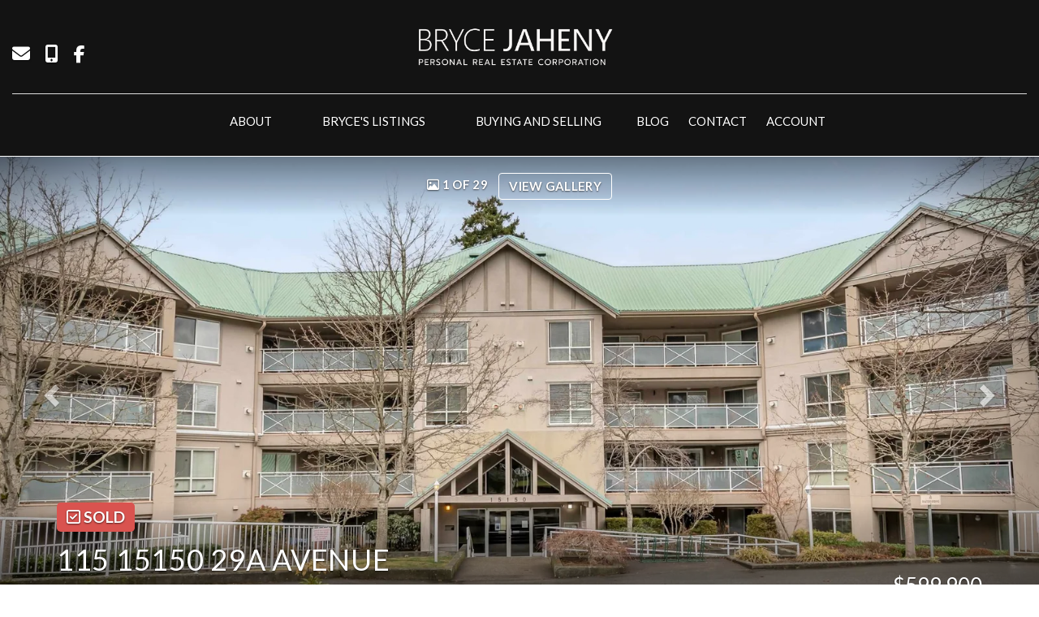

--- FILE ---
content_type: text/html; charset=utf-8
request_url: https://www.brycejaheny.com/listings/view/509189/south-surrey-white-rock/king-george-corridor/115-15150-29a-avenue
body_size: 9998
content:
<!DOCTYPE html>
<html>
<head>
<meta charset="utf-8">
<meta name="viewport" content="width=device-width, initial-scale=1, user-scalable=no">
<meta name="format-detection" content="telephone=no" />




  <link href="https://s.realtyninja.com/static/media/blank-favicon.ico" rel="icon" type="image/x-icon" />

  <meta name="google-site-verification" content="UnOwXPxKg1uhv7Z_5zQvlF5sk3nPVycKIWhfDR6M1dM" />
    <meta name="description" content="Welcome to the Sands II. This 1084SF CORNER unit is equipped with 2 bedrooms &amp; 2 bathrooms, a spacious living area and tons of desirable features. Tastefully updated with ..." />
    <meta name="keywords" content="Apartment/Condo, South Surrey White Rock, King George Corridor, listing, listings, mls, real estate, 115 15150 29A AVENUE" />
  <title>115 15150 29A AVENUE - South Surrey White Rock Apartment/Condo, 2 Bedrooms  - Bryce Jaheny</title>

<meta property="og:url" content="https://www.brycejaheny.com/listings/view/509189/south-surrey-white-rock/king-george-corridor/115-15150-29a-avenue"/>
  <meta property="og:image" content="https://s.realtyninja.com/static/images/listings/med/7459_262774193_1_be23a623.jpg" />
    <meta property="og:title" content="115 15150 29A AVENUE - South Surrey White Rock Apartment/Condo, 2 Bedrooms  - Bryce Jaheny"/>
    <meta property="og:description" content="Welcome to the Sands II. This 1084SF CORNER unit is equipped with 2 bedrooms &amp; 2 bathrooms, a spacious living area and tons of desirable features. Tastefully updated with ..." />





  <link rel="canonical" href="https://www.brycejaheny.com/listings/view/509189/south-surrey-white-rock/king-george-corridor/115-15150-29a-avenue" />

    <link rel="stylesheet" type="text/css" href="https://s.realtyninja.com/static/rev-06237237/damascus/css/bootstrap-3.4.1.min.css" />
    <link rel="stylesheet" type="text/css" href="https://s.realtyninja.com/static/rev-06237237/css/prod/damascus/common-core.min.css" />
    <link rel="stylesheet" type="text/css" href="https://s.realtyninja.com/static/rev-06237237/css/prod/damascus/common-fancybox.min.css" />
    <link rel="stylesheet" type="text/css" href="https://s.realtyninja.com/static/rev-06237237/css/prod/damascus/common-swiffy.min.css" />
    

    <link href="https://fonts.gstatic.com" rel="preconnect" crossorigin>
    <link rel="stylesheet" type="text/css" href='https://fonts.googleapis.com/css?family=Montserrat:400,700|Raleway:400,400italic,600,600italic,700,700italic' />
    <script src="https://kit.fontawesome.com/b0c3eb69bf.js" crossorigin="anonymous" async></script>
    <link rel="stylesheet" type="text/css" href="https://s.realtyninja.com/static/rev-06237237/css/jquery-ui.min.css" />
    <link rel="stylesheet" type="text/css" href="/customcss/1765821096" />  

    <script src="https://s.realtyninja.com/static/rev-06237237/damascus/js/jquery-3.1.1.min.js"></script>
    <script src="https://s.realtyninja.com/static/rev-06237237/damascus/js/jquery-ui-1.12.1.min.js"></script>
    <script src="https://s.realtyninja.com/static/rev-06237237/damascus/js/bootstrap-3.4.1.min.js"></script>

    
      <script src="https://s.realtyninja.com/static/rev-06237237/js/llsdk-1.23.36/index.umd.js" defer></script>
    
    <script src="https://s.realtyninja.com/static/rev-06237237/js/prod/damascus/common-utils.min.js"></script>
    <script src="https://s.realtyninja.com/static/rev-06237237/js/prod/damascus/common-core.min.js" jsdata='{"sitename":"brycejaheny","domain":"brycejaheny.com","theme":"katana","mapbox_key":"pk.eyJ1IjoicmVhbHR5bmluamFjb20iLCJhIjoiY2wydGsycDVjMDM5bjNjcXZycHdpZ3ZkeCJ9.-VrUrsjBxCBpcSJdUd0xgA","blog_url":"blog-main","siteid":7459,"is_damascus":1,"pagetype":"listing_detail_view","static_url":"https://s.realtyninja.com"}'></script>
    <script src="https://s.realtyninja.com/static/rev-06237237/js/prod/damascus/common-fancybox.min.js"></script>
    
    <script src="https://s.realtyninja.com/static/rev-06237237/js/prod/damascus/common-jemplates.min.js"></script>






  <!-- Custom Header Code --><link href="https://fonts.googleapis.com/css?family=Lato:300,400,600,700&display=swap" rel="stylesheet">
 <link rel="stylesheet" href="https://cdn.jsdelivr.net/npm/animate.css@3.5.2/animate.min.css">
<script src="https://cdnjs.cloudflare.com/ajax/libs/wow/1.1.2/wow.js"></script>

<script>
	new WOW().init();
</script>

<!-- Facebook Pixel Code -->
<script>
!function(f,b,e,v,n,t,s)
{if(f.fbq)return;n=f.fbq=function(){n.callMethod?
n.callMethod.apply(n,arguments):n.queue.push(arguments)};
if(!f._fbq)f._fbq=n;n.push=n;n.loaded=!0;n.version='2.0';
n.queue=[];t=b.createElement(e);t.async=!0;
t.src=v;s=b.getElementsByTagName(e)[0];
s.parentNode.insertBefore(t,s)}(window,document,'script',
'https://connect.facebook.net/en_US/fbevents.js');
fbq('init', '756865431514698');
fbq('track', 'PageView');
</script>
<noscript>
<img height="1" width="1"
src="https://www.facebook.com/tr?id=756865431514698&ev=PageView
&noscript=1"/>
</noscript>
<!-- End Facebook Pixel Code -->

<!--
<script type="text/javascript">
$(document).ready(function(){
$( "#header-contact" ).after( "<a href='/townhouses' class='header-button'>SOUTH SURREY TOWNHOUSES</a>" );
});
-->

</script>



</head>
    


  <body class="listing-local katana  full_katana R2752566   damascus  bootstrap_theme rebgv  katana listing_detail_view sold "  id="body">

  <!-- Custom Body Code --><div style="display:none;">

  <div class="price-container container">
    <div class="row">
      <div>
        <!-- Nav tabs -->
        <div class="card">
          <div class="rn-align-center"><br><br><h2 class="header2">FIND YOUR NEXT TOWNHOUSE</h2><br></div>
          <ul id="myTab2" class="nav nav-tabs" role="tablist">
            <li role="presentation" class="active"><a href="#price2" aria-controls="price2" role="tab" data-toggle="tab" aria-expanded="true">SEARCH BY PRICE</a></li>
            <li role="presentation" class=""><a href="#bedrooms2" aria-controls="bedrooms2" role="tab" data-toggle="tab" aria-expanded="false">SEARCH BY BEDROOMS</a></li>
            <li role="presentation" class=""><a href="#style3" aria-controls="style3" role="tab" data-toggle="tab" aria-expanded="false">SEARCH BY STYLE</a></li>

          </ul>

          <!-- Tab panes -->
          <div class="tab-content">
            <div role="tabpanel" class="tab-pane active" id="price2">
              <ul class="citylist">
                <!--<li><a href="/Under-600k">Under $600k</a></li>
                <li><a href="/600-700k">600-700k</a></li>
                <li><a href="/700-800k">700-800k</a></li>
                <li><a href="/800-900k">800-900k</a></li>
                <li><a href="/900-1M">900-1M</a></li>
                <li><a href="/1M">1M+</a></li>
                <li><a href="/open-house-t">Open Houses</a></li>-->          
                <li><a href="/under-800k">Under $800k</a></li>
                <li><a href="/800-900k">800-900k</a></li>
                <li><a href="/900-1M">900k-1M</a></li>
                <li><a href="/1M-1.1M">1M-1.1M</a></li>
                <li><a href="/1.1m-1.2m">1.1M-1.2M</a></li>
                <li><a href="/1.2m">1.2M+</a></li>
                <li><a href="/open-house">Open Houses</a></li>
              </ul>
            </div>
            <div role="tabpanel" class="tab-pane" id="bedrooms2">
              <ul class="citylist">
                <li><a href="/2-bedroom-units">2 bedroom units</a></li>
                <li><a href="/3-bedroom-units">3 bedroom units</a></li>
                <li><a href="/4-bedrooms-or-more">4 bedrooms or more</a></li>
                <li><a href="/open-house-t">Open Houses</a></li>
              </ul>
            </div>
            <div role="tabpanel" class="tab-pane" id="style3">
              <ul class="citylist">
                <li><a href="/1-story">1 story</a></li>
                <li><a href="/2-story">2 story</a></li>
                <li><a href="/2-story-with-basement">2 story with basement</a></li>
                <li><a href="/3-story">3 story</a> </li>
                <li><a href="/Master-on-the-main">Master on the main</a></li>
                <li><a href="/open-house-t">Open Houses</a></li>
              </ul>
            </div>
          </div>
        </div>
      </div>
    </div>
  </div>
</div>

<div style="display:none;">
  <span class="tiny prec-title">Personal Real Estate Corporation</span>
</div>


<div class="clear"></div>

   




  <section data-uid="" data-widgetid="509189" id="rn-509189" class="header-section section-short-header ">

  

  
    
  
  

  



  <header class="header-top">

    <div class="navbar-wrapper  rn-invert-colors" style="background-color:#131313;">

    
        <div class="container-fluid navbar-container">  
    

            <nav class="navbar navbar-default navbar-transparent" role="navigation" id="navbar-main">      

            <button type="button" class="navbar-toggle collapsed" data-toggle="collapse" data-target="#navbar">
              <span class="sr-only">Toggle navigation</span>
              <span class="icon-bar"></span>
              <span class="icon-bar"></span>
              <span class="icon-bar"></span>
            </button>

            
                <div class="container-fluid">       
            

                
                    <div class="navbar-header navbar-header-centered">  
                

                <div class="navbar-brand">
                  <div class="">
                    
                      <a href="/"><img class="BE_image" contenteditable="false" src="https://s.realtyninja.com/static/media/med/7459_84253ef8_logo.png" style="opacity: 1;" /></a>
                    
                  </div>
                </div>

                <!-- <a class="navbar-brand" href="/">
                <h3>Bryce Jaheny</h3>REAL BROKER</a> -->

                </div>

            
                <div id="header-contact">
            

              <span class="header-contact-details">                  <span class="header-contact-email">
                    <a href="mailto:sold@brycejaheny.com">
                      <i class="fa fa-envelope"></i> EMAIL                      
                    </a>
                  </span>                  <span class="header-contact-mobile">
                    <a href="tel:+1-(604) 307-0408">
                      <i class="fa fa-mobile"></i> (604) 307-0408                    </a>
                  </span>              </span>
              <span class="header-contact-social">                  <a href="#" target="_blank" title="Facebook">
                    <span class="fa-stack fa-lg">
                      <i class="fa fa-circle fa-stack-2x"></i>
                      <i class="fa fa-brands fa-facebook fa-stack-1x"></i>
                    </span>
                  </a>                                                                                                                
               </span>
               

              </div>

            
                <div id="navbar" class="navbar-collapse collapse navbar-centered">
                    <ul class="nav navbar-nav navbar-nav-centered">
            

            
  
        <li class="dropdown ">
            <a href="#" class="dropdown-toggle" data-toggle="dropdown" role="button">
                About <span class="caret"></span>
            </a>
            <ul class="dropdown-menu" role="menu">
              
                
                  <li class="">
                      <a href="/about">
                        Meet Bryce
                      </a>
                  </li>
                
              
                
                  <li class="">
                      <a href="/testimonials">
                        Testimonials
                      </a>
                  </li>
                
              
            </ul>
    
    

  
        <li class="dropdown ">
            <a href="#" class="dropdown-toggle" data-toggle="dropdown" role="button">
                Bryce&#39;s Listings <span class="caret"></span>
            </a>
            <ul class="dropdown-menu" role="menu">
              
                
                  <li class="">
                      <a href="/featured-listings">
                        Featured Listings
                      </a>
                  </li>
                
              
                
                  <li class="">
                      <a href="/sold-listings">
                        Sold Listings
                      </a>
                  </li>
                
              
            </ul>
    
    

  
        <li class="dropdown ">
            <a href="/buying-and-selling" class="dropdown-toggle" data-toggle="dropdown" role="button">
                Buying and Selling <span class="caret"></span>
            </a>
            <ul class="dropdown-menu" role="menu">
              
                
                  <li class="">
                      <a href="/buying">
                        Buying a Home
                      </a>
                  </li>
                
              
                
                  <li class="">
                      <a href="/marketing">
                        Selling Your Home
                      </a>
                  </li>
                
              
                
                  <li class="">
                      <a href="/free-home-evaluation">
                        Free Home Evaluation
                      </a>
                  </li>
                
              
                
                  <li class="">
                      <a href="/mortgage-payment-calculator">
                        Mortgage Payment Calculator
                      </a>
                  </li>
                
              
            </ul>
    
    

  
    
      <li class="">
        <a href="/blog-main">
          Blog
        </a>
      </li>
    
    
    

  
    
      <li class="">
        <a href="/contact">
          Contact
        </a>
      </li>
    
    
    
  
<li id="account_login_link_nav_item">      <a id="account_login_link" href="/account/register" class="account boxlink">      Account </a>
</li>












                

                
                
              </ul>
            </div>

            </div>
        </nav>

      </div>
    </div>
  </header>

</section>





  
      <section class="listing-hero">
    <div id="bg-fade-carousel" class="carousel slide carousel-fade listing-hero-carousel" data-ride="carousel" data-interval="false">
      <div class="carousel-inner" role="listbox">
        
            <div class="item slide active" style="background-image:url('https://s.realtyninja.com/static/images/listings/hd/7459_262774193_1_be23a623.jpg');">
              <div class="listing-photo-lightbox-link">
                <span class="listing-photo-count"><i class="fa fa-photo"></i> 1 of 29</span>
                <a href="https://s.realtyninja.com/static/images/listings/hd/7459_262774193_1_be23a623.jpg" class="fancybox-thumb btn" rel="photo-gal-lightbox" title="">View Gallery</a>
              </div>
            </div>
	
            <div class="item slide " style="background-image:url('https://s.realtyninja.com/static/images/listings/hd/7459_262774193_2_55730049.jpg');">
              <div class="listing-photo-lightbox-link">
                <span class="listing-photo-count"><i class="fa fa-photo"></i> 2 of 29</span>
                <a href="https://s.realtyninja.com/static/images/listings/hd/7459_262774193_2_55730049.jpg" class="fancybox-thumb btn" rel="photo-gal-lightbox" title="">View Gallery</a>
              </div>
            </div>
	
            <div class="item slide " style="background-image:url('https://s.realtyninja.com/static/images/listings/hd/7459_262774193_3_cd9ea85e.jpg');">
              <div class="listing-photo-lightbox-link">
                <span class="listing-photo-count"><i class="fa fa-photo"></i> 3 of 29</span>
                <a href="https://s.realtyninja.com/static/images/listings/hd/7459_262774193_3_cd9ea85e.jpg" class="fancybox-thumb btn" rel="photo-gal-lightbox" title="">View Gallery</a>
              </div>
            </div>
	
            <div class="item slide " style="background-image:url('https://s.realtyninja.com/static/images/listings/hd/7459_262774193_4_3a2eb94f.jpg');">
              <div class="listing-photo-lightbox-link">
                <span class="listing-photo-count"><i class="fa fa-photo"></i> 4 of 29</span>
                <a href="https://s.realtyninja.com/static/images/listings/hd/7459_262774193_4_3a2eb94f.jpg" class="fancybox-thumb btn" rel="photo-gal-lightbox" title="">View Gallery</a>
              </div>
            </div>
	
            <div class="item slide " style="background-image:url('https://s.realtyninja.com/static/images/listings/hd/7459_262774193_5_28871ade.jpg');">
              <div class="listing-photo-lightbox-link">
                <span class="listing-photo-count"><i class="fa fa-photo"></i> 5 of 29</span>
                <a href="https://s.realtyninja.com/static/images/listings/hd/7459_262774193_5_28871ade.jpg" class="fancybox-thumb btn" rel="photo-gal-lightbox" title="">View Gallery</a>
              </div>
            </div>
	
            <div class="item slide " style="background-image:url('https://s.realtyninja.com/static/images/listings/hd/7459_262774193_6_2cd2c8bb.jpg');">
              <div class="listing-photo-lightbox-link">
                <span class="listing-photo-count"><i class="fa fa-photo"></i> 6 of 29</span>
                <a href="https://s.realtyninja.com/static/images/listings/hd/7459_262774193_6_2cd2c8bb.jpg" class="fancybox-thumb btn" rel="photo-gal-lightbox" title="">View Gallery</a>
              </div>
            </div>
	
            <div class="item slide " style="background-image:url('https://s.realtyninja.com/static/images/listings/hd/7459_262774193_7_ceea4996.jpg');">
              <div class="listing-photo-lightbox-link">
                <span class="listing-photo-count"><i class="fa fa-photo"></i> 7 of 29</span>
                <a href="https://s.realtyninja.com/static/images/listings/hd/7459_262774193_7_ceea4996.jpg" class="fancybox-thumb btn" rel="photo-gal-lightbox" title="">View Gallery</a>
              </div>
            </div>
	
            <div class="item slide " style="background-image:url('https://s.realtyninja.com/static/images/listings/hd/7459_262774193_8_57801d2e.jpg');">
              <div class="listing-photo-lightbox-link">
                <span class="listing-photo-count"><i class="fa fa-photo"></i> 8 of 29</span>
                <a href="https://s.realtyninja.com/static/images/listings/hd/7459_262774193_8_57801d2e.jpg" class="fancybox-thumb btn" rel="photo-gal-lightbox" title="">View Gallery</a>
              </div>
            </div>
	
            <div class="item slide " style="background-image:url('https://s.realtyninja.com/static/images/listings/hd/7459_262774193_9_04f8bb5e.jpg');">
              <div class="listing-photo-lightbox-link">
                <span class="listing-photo-count"><i class="fa fa-photo"></i> 9 of 29</span>
                <a href="https://s.realtyninja.com/static/images/listings/hd/7459_262774193_9_04f8bb5e.jpg" class="fancybox-thumb btn" rel="photo-gal-lightbox" title="">View Gallery</a>
              </div>
            </div>
	
            <div class="item slide " style="background-image:url('https://s.realtyninja.com/static/images/listings/hd/7459_262774193_10_02dc468a.jpg');">
              <div class="listing-photo-lightbox-link">
                <span class="listing-photo-count"><i class="fa fa-photo"></i> 10 of 29</span>
                <a href="https://s.realtyninja.com/static/images/listings/hd/7459_262774193_10_02dc468a.jpg" class="fancybox-thumb btn" rel="photo-gal-lightbox" title="">View Gallery</a>
              </div>
            </div>
	
            <div class="item slide " style="background-image:url('https://s.realtyninja.com/static/images/listings/hd/7459_262774193_11_03cfdad1.jpg');">
              <div class="listing-photo-lightbox-link">
                <span class="listing-photo-count"><i class="fa fa-photo"></i> 11 of 29</span>
                <a href="https://s.realtyninja.com/static/images/listings/hd/7459_262774193_11_03cfdad1.jpg" class="fancybox-thumb btn" rel="photo-gal-lightbox" title="">View Gallery</a>
              </div>
            </div>
	
            <div class="item slide " style="background-image:url('https://s.realtyninja.com/static/images/listings/hd/7459_262774193_12_2be3fbeb.jpg');">
              <div class="listing-photo-lightbox-link">
                <span class="listing-photo-count"><i class="fa fa-photo"></i> 12 of 29</span>
                <a href="https://s.realtyninja.com/static/images/listings/hd/7459_262774193_12_2be3fbeb.jpg" class="fancybox-thumb btn" rel="photo-gal-lightbox" title="">View Gallery</a>
              </div>
            </div>
	
            <div class="item slide " style="background-image:url('https://s.realtyninja.com/static/images/listings/hd/7459_262774193_13_5589955f.jpg');">
              <div class="listing-photo-lightbox-link">
                <span class="listing-photo-count"><i class="fa fa-photo"></i> 13 of 29</span>
                <a href="https://s.realtyninja.com/static/images/listings/hd/7459_262774193_13_5589955f.jpg" class="fancybox-thumb btn" rel="photo-gal-lightbox" title="">View Gallery</a>
              </div>
            </div>
	
            <div class="item slide " style="background-image:url('https://s.realtyninja.com/static/images/listings/hd/7459_262774193_14_4d578f02.jpg');">
              <div class="listing-photo-lightbox-link">
                <span class="listing-photo-count"><i class="fa fa-photo"></i> 14 of 29</span>
                <a href="https://s.realtyninja.com/static/images/listings/hd/7459_262774193_14_4d578f02.jpg" class="fancybox-thumb btn" rel="photo-gal-lightbox" title="">View Gallery</a>
              </div>
            </div>
	
            <div class="item slide " style="background-image:url('https://s.realtyninja.com/static/images/listings/hd/7459_262774193_15_21f2a5ed.jpg');">
              <div class="listing-photo-lightbox-link">
                <span class="listing-photo-count"><i class="fa fa-photo"></i> 15 of 29</span>
                <a href="https://s.realtyninja.com/static/images/listings/hd/7459_262774193_15_21f2a5ed.jpg" class="fancybox-thumb btn" rel="photo-gal-lightbox" title="">View Gallery</a>
              </div>
            </div>
	
            <div class="item slide " style="background-image:url('https://s.realtyninja.com/static/images/listings/hd/7459_262774193_16_6b0e4596.jpg');">
              <div class="listing-photo-lightbox-link">
                <span class="listing-photo-count"><i class="fa fa-photo"></i> 16 of 29</span>
                <a href="https://s.realtyninja.com/static/images/listings/hd/7459_262774193_16_6b0e4596.jpg" class="fancybox-thumb btn" rel="photo-gal-lightbox" title="">View Gallery</a>
              </div>
            </div>
	
            <div class="item slide " style="background-image:url('https://s.realtyninja.com/static/images/listings/hd/7459_262774193_17_cd41eade.jpg');">
              <div class="listing-photo-lightbox-link">
                <span class="listing-photo-count"><i class="fa fa-photo"></i> 17 of 29</span>
                <a href="https://s.realtyninja.com/static/images/listings/hd/7459_262774193_17_cd41eade.jpg" class="fancybox-thumb btn" rel="photo-gal-lightbox" title="">View Gallery</a>
              </div>
            </div>
	
            <div class="item slide " style="background-image:url('https://s.realtyninja.com/static/images/listings/hd/7459_262774193_18_12be5c7c.jpg');">
              <div class="listing-photo-lightbox-link">
                <span class="listing-photo-count"><i class="fa fa-photo"></i> 18 of 29</span>
                <a href="https://s.realtyninja.com/static/images/listings/hd/7459_262774193_18_12be5c7c.jpg" class="fancybox-thumb btn" rel="photo-gal-lightbox" title="">View Gallery</a>
              </div>
            </div>
	
            <div class="item slide " style="background-image:url('https://s.realtyninja.com/static/images/listings/hd/7459_262774193_19_fb421b38.jpg');">
              <div class="listing-photo-lightbox-link">
                <span class="listing-photo-count"><i class="fa fa-photo"></i> 19 of 29</span>
                <a href="https://s.realtyninja.com/static/images/listings/hd/7459_262774193_19_fb421b38.jpg" class="fancybox-thumb btn" rel="photo-gal-lightbox" title="">View Gallery</a>
              </div>
            </div>
	
            <div class="item slide " style="background-image:url('https://s.realtyninja.com/static/images/listings/hd/7459_262774193_20_d6d66bf6.jpg');">
              <div class="listing-photo-lightbox-link">
                <span class="listing-photo-count"><i class="fa fa-photo"></i> 20 of 29</span>
                <a href="https://s.realtyninja.com/static/images/listings/hd/7459_262774193_20_d6d66bf6.jpg" class="fancybox-thumb btn" rel="photo-gal-lightbox" title="">View Gallery</a>
              </div>
            </div>
	
            <div class="item slide " style="background-image:url('https://s.realtyninja.com/static/images/listings/hd/7459_262774193_21_89d23e49.jpg');">
              <div class="listing-photo-lightbox-link">
                <span class="listing-photo-count"><i class="fa fa-photo"></i> 21 of 29</span>
                <a href="https://s.realtyninja.com/static/images/listings/hd/7459_262774193_21_89d23e49.jpg" class="fancybox-thumb btn" rel="photo-gal-lightbox" title="">View Gallery</a>
              </div>
            </div>
	
            <div class="item slide " style="background-image:url('https://s.realtyninja.com/static/images/listings/hd/7459_262774193_22_7bd043d1.jpg');">
              <div class="listing-photo-lightbox-link">
                <span class="listing-photo-count"><i class="fa fa-photo"></i> 22 of 29</span>
                <a href="https://s.realtyninja.com/static/images/listings/hd/7459_262774193_22_7bd043d1.jpg" class="fancybox-thumb btn" rel="photo-gal-lightbox" title="">View Gallery</a>
              </div>
            </div>
	
            <div class="item slide " style="background-image:url('https://s.realtyninja.com/static/images/listings/hd/7459_262774193_23_f9ac2c61.jpg');">
              <div class="listing-photo-lightbox-link">
                <span class="listing-photo-count"><i class="fa fa-photo"></i> 23 of 29</span>
                <a href="https://s.realtyninja.com/static/images/listings/hd/7459_262774193_23_f9ac2c61.jpg" class="fancybox-thumb btn" rel="photo-gal-lightbox" title="">View Gallery</a>
              </div>
            </div>
	
            <div class="item slide " style="background-image:url('https://s.realtyninja.com/static/images/listings/hd/7459_262774193_24_3654b9fd.jpg');">
              <div class="listing-photo-lightbox-link">
                <span class="listing-photo-count"><i class="fa fa-photo"></i> 24 of 29</span>
                <a href="https://s.realtyninja.com/static/images/listings/hd/7459_262774193_24_3654b9fd.jpg" class="fancybox-thumb btn" rel="photo-gal-lightbox" title="">View Gallery</a>
              </div>
            </div>
	
            <div class="item slide " style="background-image:url('https://s.realtyninja.com/static/images/listings/hd/7459_262774193_25_be316d8a.jpg');">
              <div class="listing-photo-lightbox-link">
                <span class="listing-photo-count"><i class="fa fa-photo"></i> 25 of 29</span>
                <a href="https://s.realtyninja.com/static/images/listings/hd/7459_262774193_25_be316d8a.jpg" class="fancybox-thumb btn" rel="photo-gal-lightbox" title="">View Gallery</a>
              </div>
            </div>
	
            <div class="item slide " style="background-image:url('https://s.realtyninja.com/static/images/listings/hd/7459_262774193_26_932c8cb0.jpg');">
              <div class="listing-photo-lightbox-link">
                <span class="listing-photo-count"><i class="fa fa-photo"></i> 26 of 29</span>
                <a href="https://s.realtyninja.com/static/images/listings/hd/7459_262774193_26_932c8cb0.jpg" class="fancybox-thumb btn" rel="photo-gal-lightbox" title="">View Gallery</a>
              </div>
            </div>
	
            <div class="item slide " style="background-image:url('https://s.realtyninja.com/static/images/listings/hd/7459_262774193_27_4aa6f4ca.jpg');">
              <div class="listing-photo-lightbox-link">
                <span class="listing-photo-count"><i class="fa fa-photo"></i> 27 of 29</span>
                <a href="https://s.realtyninja.com/static/images/listings/hd/7459_262774193_27_4aa6f4ca.jpg" class="fancybox-thumb btn" rel="photo-gal-lightbox" title="">View Gallery</a>
              </div>
            </div>
	
            <div class="item slide " style="background-image:url('https://s.realtyninja.com/static/images/listings/hd/7459_262774193_28_58554d52.jpg');">
              <div class="listing-photo-lightbox-link">
                <span class="listing-photo-count"><i class="fa fa-photo"></i> 28 of 29</span>
                <a href="https://s.realtyninja.com/static/images/listings/hd/7459_262774193_28_58554d52.jpg" class="fancybox-thumb btn" rel="photo-gal-lightbox" title="">View Gallery</a>
              </div>
            </div>
	
            <div class="item slide " style="background-image:url('https://s.realtyninja.com/static/images/listings/hd/7459_262774193_29_f412efd8.jpg');">
              <div class="listing-photo-lightbox-link">
                <span class="listing-photo-count"><i class="fa fa-photo"></i> 29 of 29</span>
                <a href="https://s.realtyninja.com/static/images/listings/hd/7459_262774193_29_f412efd8.jpg" class="fancybox-thumb btn" rel="photo-gal-lightbox" title="">View Gallery</a>
              </div>
            </div>
	
	
		  
	  <a class="left carousel-control" href="#bg-fade-carousel" role="button" data-slide="prev">
              <span class="glyphicon glyphicon-chevron-left" aria-hidden="true"></span>
              <span class="sr-only">Previous</span>
          </a>
          <a class="right carousel-control" href="#bg-fade-carousel" role="button" data-slide="next">
              <span class="glyphicon glyphicon-chevron-right" aria-hidden="true"></span>
              <span class="sr-only">Next</span>
          </a>
	  

      </div>
  </div>
</section>

  





  
    
  
  
  


<section class="listing-main-info has-listing-tag">

  <div class="container">
    <div class="row">
      <div class="col-lg-9 col-md-9 col-sm-9 col-xs-12">
      
      
         <div class="listing-tag label label-danger">
          <i class="fa fa-check-square-o"></i> <span>SOLD</span>
        </div>
        

         
        <h1>115 15150 29A AVENUE</h1>
        <h3>
          Apartment/Condo
          
          
          
          in King George Corridor, South Surrey White Rock
        </h3>
      </div>
      <div class="col-lg-3 col-md-3 col-sm-3 col-xs-12">
        
            <div class="listing-main-info-price">$599,900</div>
        
      </div>
    </div>
  </div>
</section>


<section class="content-section section-listing-details">
  <div class="listing-details-container">
    <div class="container">
      <div class="listing-secondary-info-and-cta-container">
        <div class="row">
          <div class="col-lg-6 col-md-6 col-sm-12 col-xs-12">
            <ul class="listing-secondary-info">
              <li id="listing-details-header-beds">2 Beds</li>
              <li id="listing-details-header-baths">2 Baths</li>
                <li id="listing-details-header-sqft">1,084 Sq. Ft.</li>
              <li id="listing-details-header-built">Built 1997</li>
            </ul>
          </div>
          <div class="col-lg-6 col-md-6 col-sm-12 col-xs-12">
            <div class="listing-ctas-main">
            </div>
          </div>
        </div> 
      </div>
      <div class="listing-main-content-container">
        <div class="row">
          <div class="col-lg-8 col-md-8 col-sm-8 col-xs-12">
            

            

            
            
            
              <div class="listing-detail-description">
                Welcome to the Sands II. This 1084SF CORNER unit is equipped with 2 bedrooms & 2 bathrooms, a spacious living area and tons of desirable features. Tastefully updated with bamboo flooring, new carpet, kitchen updates including granite counters & SS appliances, bathroom updates, newer LG washer/dryer combo & freshly painted throughout. Spend time on your massive covered patio for 4 seasons entertaining that has upgraded privacy hedges & walk in/out accessibility. Other features include a gas fireplace (gas & HW covered by strata), ample storage in the unit, PLUS a storage locker & 2 side x side parking stalls close to the unit. Rentals NOW allowed! Steps to tons of amenities at Southpoint Shopping Center, walking trails and schools. Make this your next home!

                
              </div>
            
            <div class="listing-detail-info-list-container">

              <div class="listing-detail-info-tab-container">

                <ul class="nav nav-tabs" role="tablist">
                  <li class="active"><a href="#listing-details-tab" role="tab" data-toggle="tab"><i class="fa fa-list"></i> Details</a></li>
                  
		    <li><a href="#listing-neighbourhood-tab" role="tab" data-toggle="tab"><i class="fa fa-map-signs"></i> Neighbourhood</a></li>
		  
                </ul>

                <!-- Tab content -->
                <div class="tab-content">
                  <!-- First tab -->
                  <div class="tab-pane fade in active" id="listing-details-tab">



              <div class="listing-detail-idx-table">



                  
                  <div id="rn-address" class="idx-table-item">
                    <div class="idx-table-cell idx-table-cell-label">
                       Address
                    </div>
                    <div class="idx-table-cell idx-table-cell-value">
                       115 15150 29A AVENUE
                    </div>
                  </div>
                  
                  
                    
                        
                        <div id="rn-listprice" class="idx-table-item">
                         <div class="idx-table-cell idx-table-cell-label">
                            List Price 
                         </div>
                         <div class="idx-table-cell idx-table-cell-value">
                            $599,900
                         </div>
                        </div>
                        
                    
                    
                    
                    
                    
                    
                    
                  
                  
                  
                    
                    
                    
                  
                  
                    <div id="rn-property_type" class="idx-table-item">
                     <div class="idx-table-cell idx-table-cell-label">
                        Property Type
                     </div>
                     <div class="idx-table-cell idx-table-cell-value">
                        Residential
                     </div>
                    </div>
                  
                  
                    <div id="rn-typeof_dwelling" class="idx-table-item">
                     <div class="idx-table-cell idx-table-cell-label">
                        Type of Dwelling
                     </div>
                     <div class="idx-table-cell idx-table-cell-value">
                        Apartment/Condo
                     </div>
                    </div>
                  
                  
                  <div id="rn-styleof_home" class="idx-table-item">
                     <div class="idx-table-cell idx-table-cell-label">
                        Style of Home
                     </div>
                     <div class="idx-table-cell idx-table-cell-value">
                        CORNU
                     </div>
                    </div>
                  
                  
                  
                  <div id="rn-transaction-type" class="idx-table-item">
                     <div class="idx-table-cell idx-table-cell-label">
                        Transaction Type
                     </div>
                     <div class="idx-table-cell idx-table-cell-value">
                        Sale
                     </div>
                    </div>
                  
                  
                  <div id="rn-area" class="idx-table-item">
                     <div class="idx-table-cell idx-table-cell-label">
                        Area
                     </div>
                     <div class="idx-table-cell idx-table-cell-value">
                        South Surrey White Rock
                     </div>
                    </div>
                  
                  
                    <div id="rn-subarea" class="idx-table-item">
                     <div class="idx-table-cell idx-table-cell-label">
                        Sub-Area
                     </div>
                     <div class="idx-table-cell idx-table-cell-value">
                       King George Corridor
                     </div>
                    </div>
                  
                  

                  
                  
                  <div id="rn-bedrooms" class="idx-table-item">
                     <div class="idx-table-cell idx-table-cell-label">
                        Bedrooms
                     </div>
                     <div class="idx-table-cell idx-table-cell-value">
                        2
                     </div>
                    </div>
                  
                  
                  
                  
                  
                  
                    <div id="rn-bathrooms" class="idx-table-item">
                     <div class="idx-table-cell idx-table-cell-label">
                        Bathrooms
                     </div>
                     <div class="idx-table-cell idx-table-cell-value">
                        2
                     </div>
                    </div>
                  
                  
                  
                    <div id="rn-sqft" class="idx-table-item">
                     <div class="idx-table-cell idx-table-cell-label">
                        Floor Area
                     </div>
                     <div class="idx-table-cell idx-table-cell-value">
                        1,084 Sq. Ft.
                     </div>
                    </div>
                  
                  
                  
                  
                  
                  
                  
                  
                  
                  
                  
                  
                  
                  
                  
                  
                  
                  
                  
                  
                  
                  
                  
                  
                  
                    <div id="rn-year_built" class="idx-table-item">
                     <div class="idx-table-cell idx-table-cell-label">
                        Year Built
                     </div>
                     <div class="idx-table-cell idx-table-cell-value">
                        1997
                     </div>
                    </div>
                  
                  
                  
                  
                    <div id="rn-strata_fee" class="idx-table-item">
                     <div class="idx-table-cell idx-table-cell-label">
                        Maint. Fee
                     </div>
                     <div class="idx-table-cell idx-table-cell-value">
                        $407.56
                     </div>
                    </div>
                  
                  
                  

                  
                    <div id="rn-mlsnumber" class="idx-table-item">
                     <div class="idx-table-cell idx-table-cell-label">
                        MLS&reg; Number
                     </div>
                     <div class="idx-table-cell idx-table-cell-value">
                        R2752566
                     </div>
                    </div>
                  
                  
                  
                    <div id="rn-brokerage" class="idx-table-item">
                     <div class="idx-table-cell idx-table-cell-label">
                        Listing Brokerage
                     </div>
                     <div class="idx-table-cell idx-table-cell-value">
                      Homelife Benchmark Realty Corp. (White Rock)
                      
                       
                     </div>
                    </div>
                  
                  
                  
                  
                    <div id="rn-basement_area" class="idx-table-item">
                     <div class="idx-table-cell idx-table-cell-label">
                        Basement Area
                     </div>
                     <div class="idx-table-cell idx-table-cell-value">
                        None
                     </div>
                    </div>
                  
                  
                    <div id="rn-postal_code" class="idx-table-item">
                     <div class="idx-table-cell idx-table-cell-label">
                        Postal Code
                     </div>
                     <div class="idx-table-cell idx-table-cell-value">
                        V4P 3B1
                     </div>
                    </div>
                  
                  
                    <div id="rn-zoning" class="idx-table-item">
                     <div class="idx-table-cell idx-table-cell-label">
                        Zoning
                     </div>
                     <div class="idx-table-cell idx-table-cell-value">
                        MR45
                     </div>
                    </div>
                  
                  
                  
                  
                  
                  
                  
                  
                  
                    <div id="rn-tax_amount" class="idx-table-item">
                     <div class="idx-table-cell idx-table-cell-label">
                        Tax Amount
                     </div>
                     <div class="idx-table-cell idx-table-cell-value">
                        $2,042.00
                     </div>
                    </div>
                  
                  
                    <div id="rn-tax_year" class="idx-table-item">
                     <div class="idx-table-cell idx-table-cell-label">
                        Tax Year
                     </div>
                     <div class="idx-table-cell idx-table-cell-value">
                        2022
                     </div>
                    </div>
                  
                  
                  
                  
                  
                  
                    <div id="rn-pets" class="idx-table-item">
                     <div class="idx-table-cell idx-table-cell-label">
                        Pets
                     </div>
                     <div class="idx-table-cell idx-table-cell-value">
                        2
                     </div>
                    </div>
                  
                  
                    <div id="rn-site_influences" class="idx-table-item">
                     <div class="idx-table-cell idx-table-cell-label">
                        Site Influences
                     </div>
                     <div class="idx-table-cell idx-table-cell-value">
                        Central Location, Golf Course Nearby, Recreation Nearby, Shopping Nearby
                     </div>
                    </div>
                  
                  
                    <div id="rn-features" class="idx-table-item">
                     <div class="idx-table-cell idx-table-cell-label">
                        Features
                     </div>
                     <div class="idx-table-cell idx-table-cell-value">
                        ClthWsh/Dryr/Frdg/Stve/DW, Sprinkler - Fire
                     </div>
                    </div>
                  
                  
                  
                  
                  
                  
                  
                  
                  <div id="rn-amenities" class="idx-table-item">
                     <div class="idx-table-cell idx-table-cell-label">
                        Amenities
                     </div>
                     <div class="idx-table-cell idx-table-cell-value">
                        Bike Room, In Suite Laundry, Storage, Workshop Detached
                     </div>
                    </div>
                  
                  
                  
                  
                  
                  
                  
                  
                  
                  
                  
                  
                  
                  
                  
                  
                  
                  
                  
                  
                  
                  
                  
                  
                  
                  
                  
                  
                  
                  
                  
                  
                  
                  
                  
                  
                  
                  
                  
                  
                  
                  
                  
                  
                  
                  
                  
                  
                  
                  
                  
                  
                  
                  
                  
                  
                  
                  
                  
                  
                  
                  
                  
                  
                  
                  
                  
                  
                  
                  
                  
                  
                  
                  
                  
                  
                  
                  
                  
                  
                  
                  
                  
                  
                  
                  
                  
                
		  <div class="clearfix"></div>
              </div>

		  </div>
		  

		  <!-- Second tab -->
		  
		    <div class="tab-pane fade" id="listing-neighbourhood-tab">
		    </div>
		  
          </div>

          </div><!-- close tab container -->


              
            </div>
            <div class="clearfix"></div>
              
          </div>
          <div class="col-lg-4 col-md-4 col-sm-4 col-xs-12">
          <div class="listing-secondary-content-container">

            
            
          
            <div class="listing-other-actions-container">
              
                

              
                <a id="currency-converter-cta" class="btn btn-default" href="#" data-dialog-content-url="/currency-converter?price=599900" role="button"><i class="fa fa-money"></i>Currency converter</a>
              

              <a class="btn btn-default a2a_dd a2a_target a2a_cta" href="https://www.addtoany.com/share" role="button"><i class="fa fa-share-alt"></i> Share Property</a>
            </div>
            
            <div data-latitude="49.0544" data-longitude="-122.8024" class="listing-views-container">
              <ul class="nav nav-tabs" role="tablist">
                <li role="presentation" class="active"><a id="map_view_trigger" href="#map_view" role="tab" data-toggle="tab"><i class="fa fa-map-marker"></i> Map</a></li>
                <li role="presentation"><a id="street_view_trigger" href="#street_view" role="tab" data-toggle="tab"><i class="fa fa-street-view"></i> Street</a></li>
              </ul>
              <div class="tab-content">
                <div role="tabpanel" class="tab-pane active" id="map_view" style="">

		  

  

<div id="map-container"> 
  <div id="start-map" style="background-image: url('https://s.realtyninja.com/map/49.054388975767000,-122.802376915344000');  background-size: cover;"></div>
  <div id="map_view_target"></div> 
</div>


                  <span class="view_google_maps_link">
                      
                        <a href="https://www.google.com/maps/search/?api=1&query=49.054388975767000,-122.802376915344000" target="_blank">View on Google Maps</a>
                      
                    </span>
                  </div>
                  <div role="tabpanel" class="tab-pane" id="street_view">
                  </div>
              </div>
            </div>
            <div id='ws-walkscore-tile'></div>
          
            </div>
          </div>
        </div>
      </div>
    </div>
  </div>
</section>




<section data-uid="" data-widgetid="" id="rn-" class="footer-section  rn-invert-colors " style="background-color:#2f2f2f;">


  
    

  
  
    
  

  

      
    <!--footer editarea test-->
  <div class="rn-content-block section-custom-footer">
        <div class="container">
          <div class="row">
            <div class="col-lg-12 col-md-12 col-sm-12 col-xs-12">
              
                
              
            </div>
          </div>
        </div>
      </div>
  <!--end of footer editarea test-->

  
  <footer id="footer-disclaimer">
    <div class="container">
      <div class="row">
        <div class="col-lg-9 col-md-9"><img alt="MLS® Logo" src="https://s.realtyninja.com/static/images/common/mls_logo_large.png" class="mls_logo_footer">
            <p>This representation is based in whole or in part on data generated by the Chilliwack & District Real Estate Board, Fraser Valley Real Estate Board or Greater Vancouver REALTORS® which assumes no responsibility for its accuracy - Listing data updated on January 27, 2026.</p>
        </div>
        <div class="col-lg-3 col-md-3">
          <p class="powered-by-realtyninja"><a href="https://www.realtyninja.com?ref=rnwebsitefooter" target="_blank"><span style="display:block !important; visibility:visible !important;">
            
              Real Estate Website by RealtyNinja
            
            </span>
          </a></p>
          <p class="privacy-policy"><a href="/privacy">Privacy Policy</a></p>
        </div>
      </div>
    </div>
  </footer>
</section>


<script>
  
  var latitude=$("div[data-latitude]").data("latitude"),longitude=$("div[data-longitude]").data("longitude");if(latitude&&longitude)var ws_wsid="3c29105a68a939531c22e84d304b67d3",ws_lat=latitude,ws_lon=longitude,ws_format="tall",ws_width="100%",ws_height="400";
</script>
    <script async src="https://s.realtyninja.com/static/rev-06237237/js/prod/add2any.min.js"></script>


  <script type='text/javascript' src='https://www.walkscore.com/tile/show-walkscore-tile.php'></script>




    <script src="https://s.realtyninja.com/static/rev-06237237/js/prod/damascus/currency-converter.min.js" defer></script>



  <script>
   $(document).ready(function() {
     $(".calc-mort-cta").on("click", function(e) {
       e.preventDefault();
       mortcalcDialog(599900);
     });
   });

  </script>



    
    <script>
  $(function(){
    const globalOptions = {
     locale: "en",
     appearance: {
       theme: "day",
       variables: {
         "--ll-color-primary": "#fd3958",
         "--ll-color-primary-variant1": "#d5405b",
         "--ll-font-family": "Avenir, sans-serif"
       }
     }
    };

    function loadLocalContentSDK() {
     const ll = LLSDKsJS("e581ead01c3132c8695ff45095e106ce.d4229f8f-1503-4402-97dd-e2aefb877017", globalOptions);
     const sdkContainer = document.getElementById("listing-neighbourhood-tab");
     const sdkOptions = {
       lat: 49.054388975767000,
       lng: -122.802376915344000,
       marker : {
         lat: 49.054388975767000,
         lng: -122.802376915344000,
       }
     };
       const sdkInstance = ll.create("local-content", sdkContainer, sdkOptions);
     }

    $('a[data-toggle="tab"][href*="listing-neighbourhood-tab"]').one('shown.bs.tab', loadLocalContentSDK);
  });
</script>


   
<div class="scroll-top-wrapper ">
  <span class="scroll-top-inner">
    <i class="fa fa-2x fa-arrow-circle-up"></i>
  </span>
</div>


    


<!-- Carousel JS -->
<script type="text/javascript">
$(document).ready(function(){

     $("#bg-fade-carousel").carousel({
         interval : 5000,
         pause: "hover"
     });
     $("#testimonials-carousel").carousel({
         interval : 10000,
         pause: "hover"
     });

});
</script>
<!-- Back to Top JS -->

<script type="text/javascript">
$(function(){
  $(document).on( 'scroll', function(){
    if ($(window).scrollTop() > 1500) {
      $('.scroll-top-wrapper').addClass('show');
    } else {
      $('.scroll-top-wrapper').removeClass('show');
    }
  });
  $('.scroll-top-wrapper').on('click', scrollToTop);
});
function scrollToTop() {
  verticalOffset = typeof(verticalOffset) != 'undefined' ? verticalOffset : 0;
  element = $('body');
  offset = element.offset();
  offsetTop = offset.top;
  $('html, body').animate({scrollTop: offsetTop}, 500, 'linear');
}
</script>


<!-- FitVid JS -->

<script>
 $(document).ready(function(){
   $("body").fitVids({
     ignore: '.ignorevid',
     customSelector: "iframe[src^='http://www.vopenhouse.ca'], iframe[src^='https://www.vopenhouse.ca'], iframe[src^='http://www.seevirtual360.com'], iframe[src^='https://www.seevirtual360.com'], iframe[src^='http://my.matterport.com'], iframe[src^='https://my.matterport.com']"
   });
 });
</script>



<script type="text/javascript">
$('.carousel.slide').carousel();
</script>


<!-- Fancybox Options -->

<script>
$(document).ready(function() {
    $(".fancybox-thumb").fancybox({
      prevEffect  : 'fade',
      nextEffect  : 'fade',
      helpers : {
        title : {
          type: 'inside'
        },
        thumbs  : {
          width : 75,
          height  : 75,
          source : function( item ) {
              return item.href.concat('?height=75&dpr=2&optimize=high');
          }
        }
      }
    });
  
    $(".fancybox-launch-gallery").click(function() {
        $(".fancybox-thumb").eq(0).trigger('click');    
    });
  
});
</script>

<!-- Launch login based on param -->

<script>
$(document).ready(function() {
    var uri = new miuri(window.location.href);
    if (uri.query('login') == 1) {
      $("#account_login_link").trigger('click');
    } else if (uri.query('login') == 2) {
      $("#account_login_link").attr("href", '/account/login');
      $("#account_login_link").trigger('click');
    } else if (uri.query('ss') == 1) {
      var url = removeParameterFromUrl(location.href, 'ss');
      history.replaceState({}, document.title, url);
      $(".ss_subscribe:first").trigger('click');
    }
});
</script>



  <link href="https://api.mapbox.com/mapbox-gl-js/v3.10.0/mapbox-gl.css" rel="stylesheet">
  <script src="https://api.mapbox.com/mapbox-gl-js/v3.10.0/mapbox-gl.js"></script>





<!-- Custom Footer Code -->
 
   <script>
$('#myTab, #myTab2').tabCollapse({
    tabsClass: 'hidden-sm hidden-xs',
    accordionClass: 'visible-sm visible-xs'
});
</script>
<!--- hidden
<script>
$( ".byprice .rn-content-block " ).load( "/tab-source .price-container" );
$( ".byroom .rn-content-block " ).load( "/tab-source .bedroom-container" );
$( ".bystyle .rn-content-block " ).load( "/tab-source .style-container" );
$('.listing-bottom-form-container').append($('<div>').load('/tab-source .price-container'));
</script>
--->

<script>
$(".price-container").insertAfter(".listing-lead-form-container");
</script>

<script type="text/javascript">
$(document).ready(function(){
$( "#ws-walkscore-tile" ).after( "<img src='https://s.realtyninja.com/static/media/med/7459_6f4146e4_Area_map_for_website-01.png'>" );
});
</script>
<!-- Load Facebook SDK for JavaScript -->
      <div id="fb-root"></div>
      <script>
        window.fbAsyncInit = function() {
          FB.init({
            xfbml            : true,
            version          : 'v7.0'
          });
        };

        (function(d, s, id) {
        var js, fjs = d.getElementsByTagName(s)[0];
        if (d.getElementById(id)) return;
        js = d.createElement(s); js.id = id;
        js.src = 'https://connect.facebook.net/en_US/sdk/xfbml.customerchat.js';
        fjs.parentNode.insertBefore(js, fjs);
      }(document, 'script', 'facebook-jssdk'));</script>

      <!-- Your customer chat code -->
      <div class="fb-customerchat"
        attribution=setup_tool
        page_id="635837856554081"
  logged_in_greeting="Hi! How can we help you?"
  logged_out_greeting="Hi! How can we help you?">
      </div>

<script>
  $(".prec-title").insertAfter(".contact-info-name");
</script>
 

  </body>
</html>






--- FILE ---
content_type: text/css; charset=UTF-8
request_url: https://www.brycejaheny.com/customcss/1765821096
body_size: 2440
content:
.prec-title{margin-bottom:10px}.contact-info-name{margin-bottom:0!important}.numbers .rn-content-block{padding-bottom:150px;position:relative}#mls-search-form .col-lg-4:nth-child(3){display:none}.numbers .rn-content-block:after{content:"";background:rgb(255,255,255);width:100%;position:absolute;height:100px;bottom:0}a,.primary-color{color:#ff2600;transition:all .3s ease}.primary-background-color{background-color:#b50000;transition:all .3s ease}.blog-overview-wrapper .btn-outline{color:#4f8190;border-color:#ff2600;transition:all .3s ease}.primary-border-color{border-color:#ff2600;transition:all .3s ease}a:hover,a:focus{color:#222}.btn-primary:hover{background-color:#222}.section-heading h3,.header1,.header2,.header3,.header4,.header5,h1,h2,h3,h4,h5,.recent-blog-entry-date,#rn-98132,.header-contact-details,.navbar-default .navbar-nav>li>a,.hero-carousel .carousel-caption h1,h1,h2,h3,h4,h5,.header1,.header2,.header3,.header4,.header5,.section-heading h3,.listing-main-info h1,.blog-header-title-section .blog-entry-info,.blog-header-title-section h1,.blog-overview-wrapper,.blog-overview-wrapper h2{font-family:'Lato',sans-serif}body,.big-contact-form-wrapper,.small-contact-info-wrapper,.hero-carousel .carousel-caption .btn,.building-main-info-listings-count,.listing-detail-info-list-container,.listing-grid,.listing-list,.listing-main-info-price,.listing-secondary-info,.mls-search-controls-wrapper,.mls-search-controls-wrapper label,.search-results-table-view-wrapper,#footer-disclaimer,.recent-blog-entry-text,.blog-post-content .header1,.blog-post-content .header2,.blog-post-content .header3,.blog-post-content .header4,.blog-post-content .header5,.blog-post-content h1,.blog-post-content h2,.blog-post-content h3,.blog-post-content h4,.blog-post-content h5,.blog-header-title-section .blog-entry-info,.blog-post-content,.blog-overview-wrapper,.blog-overview-wrapper h2{font-family:'Lato',sans-serif}.home-banner .hero-carousel .slide{min-height:0;height:auto;padding:300px 0 50px}.home-banner .slide:after{content:'';position:absolute;top:0;bottom:0;left:0;right:0;background:rgba(0,0,0,.2);z-index:-1}.home-banner .carousel-caption{position:relative;display:block;margin:0 auto;top:-100px;right:0;left:0;bottom:0}.hero-carousel .carousel-caption h1{font-weight:600}.hero-carousel .carousel-inner .rn-invert-colors .btn{color:#fff;border-color:transparent;background-color:#b50000;border-radius:10px;letter-spacing:5px;transition:all .2s ease-in-out}body.townhouses .header-button{display:none}.navbar .container-fluid{display:inherit}.container-fluid:before,.container-fluid:after{display:table}#header-contact{display:none}.header-button{background-color:#b50000;padding:15px 35px;border-radius:10px;z-index:999;transition:all .2s ease-in-out;margin:20px auto;width:300px;display:none;text-align:center}.header-button:hover,.hero-carousel .btn:hover{color:#fff!important;background-color:#212121!important}.rn-invert-colors .navbar-default .navbar-nav>li>a{font-weight:400}#navbar{border-top:1px solid #dedede}.navbar-brand img{width:250px!important;height:85px!important;background-image:url(https://s.realtyninja.com/static/media/med/7459_0b33449a_Bryce_Jaheny_PREC_2022_linear.png);background-size:contain;background-repeat:no-repeat;background-position:center}.quick-mls-search-controls-wrapper .btn,.custom-button a{padding:8px;background-color:#b50000;border:transparent;border-radius:5px;transition:all .2s ease-in-out;color:white}.custom-button a{padding:15px 35px}.quick-mls-search-controls-wrapper .btn:hover,.custom-button a:hover{background-color:#212121}.featured-boxes .row>div{background-size:cover;background-position:center;min-height:350px;border:1px solid #fff}.featured-boxes a{color:#fff;font-size:28px;letter-spacing:2px;text-transform:uppercase;width:100%;height:100%;position:absolute;display:flex;justify-content:center;align-items:center;background-color:rgba(0,0,0,.5);transition:all .2s ease-in-out}.featured-boxes a:hover{color:#fff;background-color:rgba(0,0,0,.8)}.featured-boxes .rn-col-1-3{background-image:url(https://s.realtyninja.com/static/media/med/7459_8b081552_1.jpg)}.featured-boxes .rn-col-2-3{background-image:url(https://s.realtyninja.com/static/media/med/7459_d01bc289_2.jpg)}.featured-boxes .rn-col-3-3{background-image:url(https://s.realtyninja.com/static/media/med/7459_b01fa301_3.jpg)}.numbers{font-size:20px;font-weight:600;color:#fff}.numbers h1{font-size:42px;color:#b50000;background-color:#fff;border-radius:150px;height:150px;width:150px;margin:20px auto;display:flex;align-items:center;justify-content:center;transition:all .2s ease-in-out}.numbers h1:hover{transform:scale(1.1)}.footer-section,.footer-section .rn-content-block{padding-top:0;padding-bottom:0}.working-section .rn-col-2-2{background:rgba(0,0,0,.6);padding:40px;box-sizing:border-box}.rn-invert-colors .btn{color:#fff}.cta-form .row{text-align:center;display:flex;justify-content:center}.cta-form .small-divider{margin:20px auto}.cta-form .col-lg-5{display:none}.cta-form .col-lg-6{width:100%;max-width:600px;background-color:rgba(181,0,0,.8);padding:40px}.page-title h1{text-align:center}#myTab,.citylist{padding-left:0!important}.map-holder img{height:auto!important;width:auto!important}.nav-tabs{border-bottom:2px solid #DDD;display:flex;justify-content:space-between}.nav-tabs>li{float:none;margin-bottom:-1px;width:100%;text-align:center}.nav-tabs>li.active>a,.nav-tabs>li.active>a:focus,.nav-tabs>li.active>a:hover{border-width:0}.nav-tabs>li>a{border:none;color:#666}.nav-tabs>li.active>a,.nav-tabs>li>a:hover{border:none;color:#b50000!important;background:transparent}.nav-tabs>li>a::after{content:"";background:#b50000;height:2px;position:absolute;width:100%;left:0;bottom:-1px;transition:all 250ms ease 0s;transform:scale(0)}.nav-tabs>li.active>a::after,.nav-tabs>li:hover>a::after{transform:scale(1)}.tab-nav>li>a::after{background:#21527d none repeat scroll 0% 0%;color:#fff}.tab-pane{padding:15px 0}.tab-content{padding:20px}.card{margin:40px auto}.panel-default>.panel-heading{text-align:center}.citylist{display:grid;grid-template-columns:1fr;list-style-type:none}.citylist li{list-style:none;background-color:#f2f2f2;margin-bottom:20px;border-radius:5px}.citylist a,.type-button a{width:100%;display:flex;justify-content:center;align-items:center;background-color:#f2f2f2;border-radius:5px;color:#666;padding:20px;text-align:center;height:100%}.citylist a:hover,.type-button a:hover{background-color:#dedede}.marketing-section img{width:100%;height:100%;object-fit:cover}.marketing-section .rn-align-left{padding:40px!important;display:flex;flex-direction:column;justify-content:center;vertical-align:middle;height:100%}.marketing-section{font-size:18px;line-height:24px}.contact-info-contact-image{max-width:200px}@media only screen and (min-width :480px){.home-banner .hero-carousel .slide{min-height:0;height:auto;padding:350px 0 200px}}@media only screen and (min-width :768px){.working-section .rn-col-2-2{padding:40px 80px}.working-section .rn-content-block{padding-bottom:0}#mls-search-form .col-lg-4{width:50%}.marketing-section .row{display:flex}.marketing-section .row>div{min-height:400px}.home-banner .carousel-caption{text-align:left;left:10%}.home-banner .hero-carousel .slide{min-height:0;height:auto;padding:400px 0 50px}.citylist{display:grid;grid-template-columns:1fr 1fr;list-style-type:none;column-gap:20px}}@media only screen and (min-width:992px){.home-banner .carousel-caption{top:0}.home-banner .hero-carousel .slide{padding:300px 40px 200px}.home-banner .slide1:before{width:500px;height:550px}.home-banner .carousel-caption{text-align:left;left:0}.featured-listing-info-container h4 a{color:#222}.header-button{margin:auto;width:auto;display:initial;position:absolute;right:15px;top:35px}#header-contact{position:absolute;top:35px;left:15px;display:initial}#header-contact a{font-size:0}#header-contact .fa{font-size:22px}#header-contact .fa-stack-2x{display:none}.fa-stack-1x{color:#fff!important}.header-contact-social{position:absolute;top:-6px}.header-contact-phone{margin-left:5px;margin-top:2px}.citylist{display:grid;grid-template-columns:1fr 1fr 1fr;list-style-type:none;column-gap:20px}.marketing-section .rn-align-left{padding:100px!important}}@media only screen and (min-width :1200px){.home-banner .carousel-caption{max-width:1140px}.citylist{display:grid;grid-template-columns:1fr 1fr 1fr;list-style-type:none}.customsearch .header3{position:absolute;float:left;top:40%;left:50%;transform:translate(-50%,-50%);color:#fff;font-weight:400}}@media only screen and (max-width:1223px){}@media screen and (max-width:959px){}@media screen and (max-width:767px){.image-right .row{display:flex;flex-direction:column-reverse}}@media screen and (max-width:479px){}